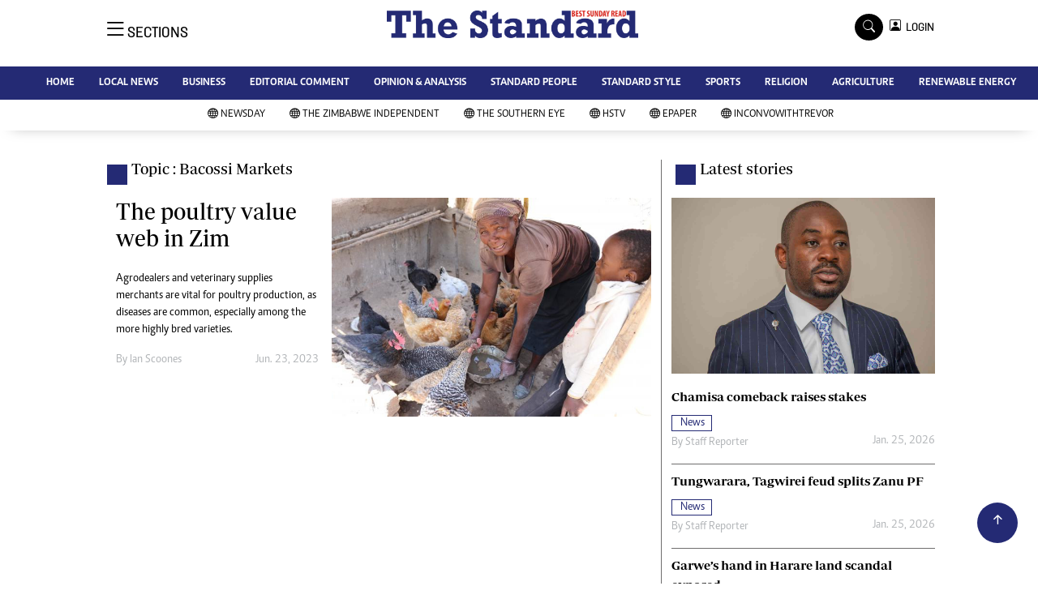

--- FILE ---
content_type: text/html; charset=utf-8
request_url: https://www.google.com/recaptcha/api2/aframe
body_size: 268
content:
<!DOCTYPE HTML><html><head><meta http-equiv="content-type" content="text/html; charset=UTF-8"></head><body><script nonce="cMTTrqfEFBXHTKURgQ0JIg">/** Anti-fraud and anti-abuse applications only. See google.com/recaptcha */ try{var clients={'sodar':'https://pagead2.googlesyndication.com/pagead/sodar?'};window.addEventListener("message",function(a){try{if(a.source===window.parent){var b=JSON.parse(a.data);var c=clients[b['id']];if(c){var d=document.createElement('img');d.src=c+b['params']+'&rc='+(localStorage.getItem("rc::a")?sessionStorage.getItem("rc::b"):"");window.document.body.appendChild(d);sessionStorage.setItem("rc::e",parseInt(sessionStorage.getItem("rc::e")||0)+1);localStorage.setItem("rc::h",'1769459119527');}}}catch(b){}});window.parent.postMessage("_grecaptcha_ready", "*");}catch(b){}</script></body></html>